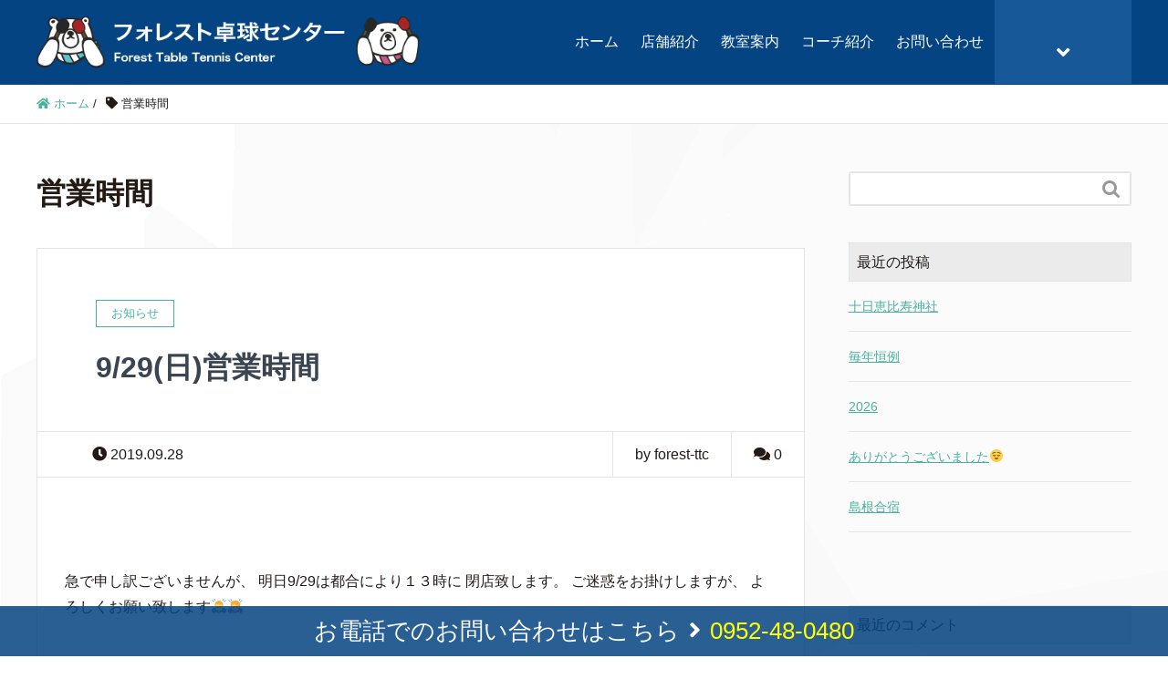

--- FILE ---
content_type: text/html; charset=UTF-8
request_url: https://forest-ttc.com/tag/%E5%96%B6%E6%A5%AD%E6%99%82%E9%96%93/
body_size: 9172
content:
<!DOCTYPE HTML><html lang="ja" prefix="og: http://ogp.me/ns#"><head>  <script>(function(w,d,s,l,i){w[l]=w[l]||[];w[l].push({'gtm.start':
new Date().getTime(),event:'gtm.js'});var f=d.getElementsByTagName(s)[0],
j=d.createElement(s),dl=l!='dataLayer'?'&l='+l:'';j.async=true;j.src=
'https://www.googletagmanager.com/gtm.js?id='+i+dl;f.parentNode.insertBefore(j,f);
})(window,document,'script','dataLayer','GTM-T7G572R');</script> <meta charset="UTF-8"><link type="text/css" media="all" href="https://forest-ttc.com/wp/wp-content/cache/autoptimize/css/autoptimize_2e9bdd54069ce4c6f0e46230d2ce76dd.css" rel="stylesheet" /><title>営業時間 | フォレスト卓球センター</title><meta name="viewport" content="width=device-width,initial-scale=1.0"><link href="https://use.fontawesome.com/releases/v5.9.0/css/all.css" rel="stylesheet"><link rel="stylesheet" href="https://cdnjs.cloudflare.com/ajax/libs/font-awesome-animation/0.0.10/font-awesome-animation.css" type="text/css" media="all" /><meta name='robots' content='max-image-preview:large' /><meta name="keywords" content="" /><meta name="description" content="" /><meta name="robots" content="index" /><meta property="og:title" content="" /><meta property="og:type" content="" /><meta property="og:description" content="" /><meta property="og:url" content="" /><meta property="og:image" content="" /><meta property="og:locale" content="ja_JP" /><meta property="og:site_name" content="フォレスト卓球センター" /><link href="https://plus.google.com/" rel="publisher" />  <script type="application/ld+json" class="aioseop-schema">{"@context":"https://schema.org","@graph":[{"@type":"Organization","@id":"https://forest-ttc.com/#organization","url":"https://forest-ttc.com/","name":"\u30d5\u30a9\u30ec\u30b9\u30c8\u5353\u7403\u30bb\u30f3\u30bf\u30fc","sameAs":[]},{"@type":"WebSite","@id":"https://forest-ttc.com/#website","url":"https://forest-ttc.com/","name":"\u30d5\u30a9\u30ec\u30b9\u30c8\u5353\u7403\u30bb\u30f3\u30bf\u30fc","publisher":{"@id":"https://forest-ttc.com/#organization"}},{"@type":"CollectionPage","@id":"https://forest-ttc.com/tag/%e5%96%b6%e6%a5%ad%e6%99%82%e9%96%93/#collectionpage","url":"https://forest-ttc.com/tag/%e5%96%b6%e6%a5%ad%e6%99%82%e9%96%93/","inLanguage":"ja","name":"\u55b6\u696d\u6642\u9593","isPartOf":{"@id":"https://forest-ttc.com/#website"}}]}</script> <link rel="canonical" href="https://forest-ttc.com/tag/%e5%96%b6%e6%a5%ad%e6%99%82%e9%96%93/" /><link href='https://fonts.gstatic.com' crossorigin='anonymous' rel='preconnect' /><link href='https://ajax.googleapis.com' rel='preconnect' /><link href='https://fonts.googleapis.com' rel='preconnect' /><link rel="alternate" type="application/rss+xml" title="フォレスト卓球センター &raquo; 営業時間 タグのフィード" href="https://forest-ttc.com/tag/%e5%96%b6%e6%a5%ad%e6%99%82%e9%96%93/feed/" /> <script type="text/javascript">window._wpemojiSettings = {"baseUrl":"https:\/\/s.w.org\/images\/core\/emoji\/14.0.0\/72x72\/","ext":".png","svgUrl":"https:\/\/s.w.org\/images\/core\/emoji\/14.0.0\/svg\/","svgExt":".svg","source":{"concatemoji":"https:\/\/forest-ttc.com\/wp\/wp-includes\/js\/wp-emoji-release.min.js?ver=6.1.9"}};
/*! This file is auto-generated */
!function(e,a,t){var n,r,o,i=a.createElement("canvas"),p=i.getContext&&i.getContext("2d");function s(e,t){var a=String.fromCharCode,e=(p.clearRect(0,0,i.width,i.height),p.fillText(a.apply(this,e),0,0),i.toDataURL());return p.clearRect(0,0,i.width,i.height),p.fillText(a.apply(this,t),0,0),e===i.toDataURL()}function c(e){var t=a.createElement("script");t.src=e,t.defer=t.type="text/javascript",a.getElementsByTagName("head")[0].appendChild(t)}for(o=Array("flag","emoji"),t.supports={everything:!0,everythingExceptFlag:!0},r=0;r<o.length;r++)t.supports[o[r]]=function(e){if(p&&p.fillText)switch(p.textBaseline="top",p.font="600 32px Arial",e){case"flag":return s([127987,65039,8205,9895,65039],[127987,65039,8203,9895,65039])?!1:!s([55356,56826,55356,56819],[55356,56826,8203,55356,56819])&&!s([55356,57332,56128,56423,56128,56418,56128,56421,56128,56430,56128,56423,56128,56447],[55356,57332,8203,56128,56423,8203,56128,56418,8203,56128,56421,8203,56128,56430,8203,56128,56423,8203,56128,56447]);case"emoji":return!s([129777,127995,8205,129778,127999],[129777,127995,8203,129778,127999])}return!1}(o[r]),t.supports.everything=t.supports.everything&&t.supports[o[r]],"flag"!==o[r]&&(t.supports.everythingExceptFlag=t.supports.everythingExceptFlag&&t.supports[o[r]]);t.supports.everythingExceptFlag=t.supports.everythingExceptFlag&&!t.supports.flag,t.DOMReady=!1,t.readyCallback=function(){t.DOMReady=!0},t.supports.everything||(n=function(){t.readyCallback()},a.addEventListener?(a.addEventListener("DOMContentLoaded",n,!1),e.addEventListener("load",n,!1)):(e.attachEvent("onload",n),a.attachEvent("onreadystatechange",function(){"complete"===a.readyState&&t.readyCallback()})),(e=t.source||{}).concatemoji?c(e.concatemoji):e.wpemoji&&e.twemoji&&(c(e.twemoji),c(e.wpemoji)))}(window,document,window._wpemojiSettings);</script> <link rel='stylesheet' id='dashicons-css' href='https://forest-ttc.com/wp/wp-includes/css/dashicons.min.css?ver=6.1.9' type='text/css' media='all' /><link rel='stylesheet' id='a3a3_lazy_load-css' href='//forest-ttc.com/wp/wp-content/uploads/sass/a3_lazy_load.min.css?ver=1566386514' type='text/css' media='all' /><link rel="https://api.w.org/" href="https://forest-ttc.com/wp-json/" /><link rel="alternate" type="application/json" href="https://forest-ttc.com/wp-json/wp/v2/tags/46" /><link rel="EditURI" type="application/rsd+xml" title="RSD" href="https://forest-ttc.com/wp/xmlrpc.php?rsd" /><link rel="wlwmanifest" type="application/wlwmanifest+xml" href="https://forest-ttc.com/wp/wp-includes/wlwmanifest.xml" /><meta name="generator" content="WordPress 6.1.9" /><link rel="icon" href="https://forest-ttc.com/wp/wp-content/uploads/2019/08/cropped-シロクマB-32x32.png" sizes="32x32" /><link rel="icon" href="https://forest-ttc.com/wp/wp-content/uploads/2019/08/cropped-シロクマB-192x192.png" sizes="192x192" /><link rel="apple-touch-icon" href="https://forest-ttc.com/wp/wp-content/uploads/2019/08/cropped-シロクマB-180x180.png" /><meta name="msapplication-TileImage" content="https://forest-ttc.com/wp/wp-content/uploads/2019/08/cropped-シロクマB-270x270.png" /></head><body class="archive tag tag-46  default" itemschope="itemscope" itemtype="http://schema.org/WebPage"> <noscript><iframe src="https://www.googletagmanager.com/ns.html?id=GTM-T7G572R"
height="0" width="0" style="display:none;visibility:hidden"></iframe></noscript><div id="fb-root"></div> <script>(function(d, s, id) {
  var js, fjs = d.getElementsByTagName(s)[0];
  if (d.getElementById(id)) return;
  js = d.createElement(s); js.id = id;
  js.src = "//connect.facebook.net/ja_JP/sdk.js#xfbml=1&version=v2.8&appId=";
  fjs.parentNode.insertBefore(js, fjs);
}(document, 'script', 'facebook-jssdk'));</script> <header id="header" role="banner" itemscope="itemscope" itemtype="http://schema.org/WPHeader"><div class="wrap clearfix"><p id="logo" itemprop="headline"> <a href="https://forest-ttc.com"><img src="/img/logo.png" alt="フォレスト卓球センター" /></a><br /></p><div id="header-right" class="clearfix"><div id="header-fnav-area"><p id="header-fnav-btn"><a href="#"><br /><i class="fa fa-angle-down"></i></a></p><nav id="header-fnav" role="navigation" itemscope="itemscope" itemtype="http://scheme.org/SiteNavigationElement"><div id="fnav-h-container" class="fnav-h-container"><ul id="fnav-h-ul" class="clearfix"><li id="menu-item-95" class="menu-item menu-item-type-custom menu-item-object-custom menu-item-home menu-item-95"><a href="https://forest-ttc.com/">ホーム</a></li><li id="menu-item-96" class="menu-item menu-item-type-post_type menu-item-object-page menu-item-96 shop"><a href="https://forest-ttc.com/shop/">店舗紹介</a></li><li id="menu-item-97" class="menu-item menu-item-type-post_type menu-item-object-page menu-item-97 lesson"><a href="https://forest-ttc.com/lesson/">教室案内</a></li><li id="menu-item-98" class="menu-item menu-item-type-post_type menu-item-object-page menu-item-98 coach"><a href="https://forest-ttc.com/coach/">コーチ紹介</a></li><li id="menu-item-99" class="menu-item menu-item-type-post_type menu-item-object-page menu-item-99 contact"><a href="https://forest-ttc.com/contact/">お問い合わせ</a></li></ul></div></nav></div><div id="header-gnav-area"><nav id="gnav" role="navigation" itemscope="itemscope" itemtype="http://scheme.org/SiteNavigationElement"><div id="gnav-container" class="gnav-container"><ul id="gnav-ul" class="clearfix"><li id="menu-item-32" class="menu-item menu-item-type-custom menu-item-object-custom menu-item-home menu-item-32"><a href="https://forest-ttc.com/">ホーム</a></li><li id="menu-item-33" class="menu-item menu-item-type-post_type menu-item-object-page menu-item-33 shop"><a href="https://forest-ttc.com/shop/">店舗紹介</a></li><li id="menu-item-34" class="menu-item menu-item-type-post_type menu-item-object-page menu-item-34 lesson"><a href="https://forest-ttc.com/lesson/">教室案内</a></li><li id="menu-item-35" class="menu-item menu-item-type-post_type menu-item-object-page menu-item-35 coach"><a href="https://forest-ttc.com/coach/">コーチ紹介</a></li><li id="menu-item-36" class="menu-item menu-item-type-post_type menu-item-object-page menu-item-36 contact"><a href="https://forest-ttc.com/contact/">お問い合わせ</a></li></ul></div></nav></div></div><div id="header-nav-btn"> <a href="#"><i class="fa fa-align-justify"></i></a></div></div></header><nav id="gnav-sp"><div class="wrap"><div class="grid-wrap"><div id="header-cont-about" class="grid-3"><nav class="menu-%e3%83%97%e3%83%a9%e3%82%a4%e3%83%9e%e3%83%aa%e3%83%bc%e3%83%8a%e3%83%93-container"><ul id="footer-nav" class=""><li class="menu-item menu-item-type-custom menu-item-object-custom menu-item-home menu-item-95"><a href="https://forest-ttc.com/">ホーム</a></li><li class="menu-item menu-item-type-post_type menu-item-object-page menu-item-96 shop"><a href="https://forest-ttc.com/shop/">店舗紹介</a></li><li class="menu-item menu-item-type-post_type menu-item-object-page menu-item-97 lesson"><a href="https://forest-ttc.com/lesson/">教室案内</a></li><li class="menu-item menu-item-type-post_type menu-item-object-page menu-item-98 coach"><a href="https://forest-ttc.com/coach/">コーチ紹介</a></li><li class="menu-item menu-item-type-post_type menu-item-object-page menu-item-99 contact"><a href="https://forest-ttc.com/contact/">お問い合わせ</a></li></ul></nav></div><div id="header-cont-content" class="grid-6"><h4>ブログコンテンツ</h4><div id="gnav-container-sp" class="gnav-container"><ul id="gnav-ul-sp" class="clearfix"><li class="menu-item menu-item-type-custom menu-item-object-custom menu-item-home menu-item-32"><a href="https://forest-ttc.com/">ホーム</a></li><li class="menu-item menu-item-type-post_type menu-item-object-page menu-item-33 shop"><a href="https://forest-ttc.com/shop/">店舗紹介</a></li><li class="menu-item menu-item-type-post_type menu-item-object-page menu-item-34 lesson"><a href="https://forest-ttc.com/lesson/">教室案内</a></li><li class="menu-item menu-item-type-post_type menu-item-object-page menu-item-35 coach"><a href="https://forest-ttc.com/coach/">コーチ紹介</a></li><li class="menu-item menu-item-type-post_type menu-item-object-page menu-item-36 contact"><a href="https://forest-ttc.com/contact/">お問い合わせ</a></li></ul></div></div></div></div></nav><div class="breadcrumb-area"><div class="wrap"><ol class="breadcrumb clearfix"><li itemscope="itemscope" itemtype="http://data-vocabulary.org/Breadcrumb"><a href="https://forest-ttc.com" itemprop="url"><i class="fa fa-home"></i> <span itemprop="title">ホーム</span></a> /</li><li><i class="fa fa-tag"></i> 営業時間</li></ol></div></div><div id="content"><div class="wrap"><div id="main" class="col-md-8" role="main" itemprop="mainContentOfPage" itemscope="itemscope" itemtype="http://schema.org/Blog"><div class="main-inner"><h1 class="post-title" >営業時間</h1><div class="post-loop-wrap"><article id="post-515" class="post-515 post type-post status-publish format-standard hentry category-news tag-55 tag-14 tag-11 tag-12 tag-13 tag-46 firstpost" itemscope="itemscope" itemtype="http://schema.org/BlogPosting"><header class="post-header"><div class="cat-name"> <span> お知らせ </span></div><h2 class="post-title" itemprop="headline"><a href="https://forest-ttc.com/2019/09/28/9-29%e6%97%a5%e5%96%b6%e6%a5%ad%e6%99%82%e9%96%93/">9/29(日)営業時間</a></h2></header><div class="post-meta-area"><ul class="post-meta list-inline"><li class="date" itemprop="datePublished" datetime="2019-09-28T22:54:32+09:00"><i class="fa fa-clock-o"></i> 2019.09.28</li></ul><ul class="post-meta-comment"><li class="author"> by forest-ttc</li><li class="comments"> <i class="fa fa-comments"></i> <span class="count">0</span></li></ul></div><section class="post-content" itemprop="text"><p>急で申し訳ございませんが、 明日9/29は都合により１３時に 閉店致します。 ご迷惑をお掛けしますが、 よろしくお願い致します🙇‍♂️🙇‍♀️</p></section><footer class="post-footer"> <a class="morelink" href="https://forest-ttc.com/2019/09/28/9-29%e6%97%a5%e5%96%b6%e6%a5%ad%e6%99%82%e9%96%93/" rel="nofollow">続きを読む ≫</a></footer></article><article id="post-445" class="post-445 post type-post status-publish format-standard hentry category-news tag-14 tag-12 tag-46" itemscope="itemscope" itemtype="http://schema.org/BlogPosting"><header class="post-header"><div class="cat-name"> <span> お知らせ </span></div><h2 class="post-title" itemprop="headline"><a href="https://forest-ttc.com/2019/09/01/%e6%9c%ac%e6%97%a5%e3%81%ae%e5%96%b6%e6%a5%ad%e6%99%82%e9%96%93-2/">本日の営業時間</a></h2></header><div class="post-meta-area"><ul class="post-meta list-inline"><li class="date" itemprop="datePublished" datetime="2019-09-01T10:49:19+09:00"><i class="fa fa-clock-o"></i> 2019.09.01</li></ul><ul class="post-meta-comment"><li class="author"> by forest-ttc</li><li class="comments"> <i class="fa fa-comments"></i> <span class="count">0</span></li></ul></div><section class="post-content" itemprop="text"><p>おはようございます😃 今日も元気に営業してます‼️ 本日の営業時間は都合により 15:00までとさせて頂きます。 ご迷惑をおかけしますが、 よろしくお願い致します。</p></section><footer class="post-footer"> <a class="morelink" href="https://forest-ttc.com/2019/09/01/%e6%9c%ac%e6%97%a5%e3%81%ae%e5%96%b6%e6%a5%ad%e6%99%82%e9%96%93-2/" rel="nofollow">続きを読む ≫</a></footer></article><article id="post-426" class="post-426 post type-post status-publish format-standard hentry category-news tag-14 tag-46" itemscope="itemscope" itemtype="http://schema.org/BlogPosting"><header class="post-header"><div class="cat-name"> <span> お知らせ </span></div><h2 class="post-title" itemprop="headline"><a href="https://forest-ttc.com/2019/08/25/%e5%96%b6%e6%a5%ad%e6%99%82%e9%96%93/">営業時間</a></h2></header><div class="post-meta-area"><ul class="post-meta list-inline"><li class="date" itemprop="datePublished" datetime="2019-08-25T09:32:07+09:00"><i class="fa fa-clock-o"></i> 2019.08.25</li></ul><ul class="post-meta-comment"><li class="author"> by forest-ttc</li><li class="comments"> <i class="fa fa-comments"></i> <span class="count">0</span></li></ul></div><section class="post-content" itemprop="text"><p>おはようございます😃 本日の営業時間は17:00までとなります。 よろしくお願い致します。</p></section><footer class="post-footer"> <a class="morelink" href="https://forest-ttc.com/2019/08/25/%e5%96%b6%e6%a5%ad%e6%99%82%e9%96%93/" rel="nofollow">続きを読む ≫</a></footer></article></div></div></div><div id="side" class="col-md-4" role="complementary" itemscope="itemscope" itemtype="http://schema.org/WPSideBar"><div class="side-inner"><div class="side-widget-area"><div id="search-2" class="widget_search side-widget"><div class="side-widget-inner"><form role="search" method="get" id="searchform" action="https://forest-ttc.com/" ><div> <input type="text" value="" name="s" id="s" /> <button type="submit" id="searchsubmit"></button></div></form></div></div><div id="recent-posts-2" class="widget_recent_entries side-widget"><div class="side-widget-inner"><h4 class="side-title"><span class="side-title-inner">最近の投稿</span></h4><ul><li> <a href="https://forest-ttc.com/2026/01/10/%e5%8d%81%e6%97%a5%e6%81%b5%e6%af%94%e5%af%bf%e7%a5%9e%e7%a4%be/">十日恵比寿神社</a></li><li> <a href="https://forest-ttc.com/2026/01/09/%e6%af%8e%e5%b9%b4%e6%81%92%e4%be%8b/">毎年恒例</a></li><li> <a href="https://forest-ttc.com/2026/01/06/2026/">2026</a></li><li> <a href="https://forest-ttc.com/2025/12/29/%e3%81%82%e3%82%8a%e3%81%8c%e3%81%a8%e3%81%86%e3%81%94%e3%81%96%e3%81%84%e3%81%be%e3%81%97%e3%81%9f%f0%9f%98%8c/">ありがとうございました😌</a></li><li> <a href="https://forest-ttc.com/2025/12/29/%e5%b3%b6%e6%a0%b9%e5%90%88%e5%ae%bf/">島根合宿</a></li></ul></div></div><div id="recent-comments-2" class="widget_recent_comments side-widget"><div class="side-widget-inner"><h4 class="side-title"><span class="side-title-inner">最近のコメント</span></h4><ul id="recentcomments"><li class="recentcomments"><a href="https://forest-ttc.com/2020/02/12/%e4%bd%90%e8%b3%80%e7%9c%8c%e5%b0%8f%e5%ad%a6%e7%94%9f%e5%ad%a6%e5%b9%b4%e5%88%a5%e5%8d%93%e7%90%83%e5%a4%a7%e4%bc%9a/#comment-15">佐賀県小学生学年別卓球大会</a> に <span class="comment-author-link">forest-ttc</span> より</li><li class="recentcomments"><a href="https://forest-ttc.com/2020/02/12/%e4%bd%90%e8%b3%80%e7%9c%8c%e5%b0%8f%e5%ad%a6%e7%94%9f%e5%ad%a6%e5%b9%b4%e5%88%a5%e5%8d%93%e7%90%83%e5%a4%a7%e4%bc%9a/#comment-14">佐賀県小学生学年別卓球大会</a> に <span class="comment-author-link">高島</span> より</li></ul></div></div><div id="categories-2" class="widget_categories side-widget"><div class="side-widget-inner"><h4 class="side-title"><span class="side-title-inner">カテゴリー</span></h4><ul><li class="cat-item cat-item-1"><a href="https://forest-ttc.com/category/news/">お知らせ</a></li><li class="cat-item cat-item-30"><a href="https://forest-ttc.com/category/%e3%82%ab%e3%83%86%e3%82%b4%e3%83%aa/">カテゴリ</a></li><li class="cat-item cat-item-4"><a href="https://forest-ttc.com/category/blog/">ブログ</a></li><li class="cat-item cat-item-5"><a href="https://forest-ttc.com/category/result/">大会結果</a></li></ul></div></div><div id="meta-2" class="widget_meta side-widget"><div class="side-widget-inner"><h4 class="side-title"><span class="side-title-inner">メタ情報</span></h4><ul><li><a href="https://forest-ttc.com/wp/wp-login.php">ログイン</a></li><li><a href="https://forest-ttc.com/feed/">投稿フィード</a></li><li><a href="https://forest-ttc.com/comments/feed/">コメントフィード</a></li><li><a href="https://ja.wordpress.org/">WordPress.org</a></li></ul></div></div><div id="my_calendar_mini_widget-2" class="widget_my_calendar_mini_widget side-widget"><div class="side-widget-inner"><div id="mc_mini_widget-2" class="mc-main mcjs listjs gridjs minijs ajaxjs mini month mc_mini_widget-2" aria-live='assertive' aria-atomic='true' aria-relevant='additions'><table class="my-calendar-table"><caption class="heading my-calendar-month">1月 2026</caption><thead><tr class='mc-row'><th scope="col" class='day-heading mon'><span aria-hidden="true"><abbr title="月曜日">月</abbr></span><span class="screen-reader-text">月曜日</span></th><th scope="col" class='day-heading tues'><span aria-hidden="true"><abbr title="火曜日">火</abbr></span><span class="screen-reader-text">火曜日</span></th><th scope="col" class='day-heading wed'><span aria-hidden="true"><abbr title="水曜日">水</abbr></span><span class="screen-reader-text">水曜日</span></th><th scope="col" class='day-heading thur'><span aria-hidden="true"><abbr title="木曜日">木</abbr></span><span class="screen-reader-text">木曜日</span></th><th scope="col" class='day-heading fri'><span aria-hidden="true"><abbr title="金曜日">金</abbr></span><span class="screen-reader-text">金曜日</span></th><th scope="col" class='weekend-heading sat'><span aria-hidden="true"><abbr title="土曜日">土</abbr></span><span class="screen-reader-text">土曜日</span></th><th scope="col" class='weekend-heading sun'><span aria-hidden="true"><abbr title="日曜日">日</abbr></span><span class="screen-reader-text">日曜日</span></th></tr></thead><tbody><tr class='mc-row'><td  class='no-events   past-day past-date  nextmonth no-events day-with-date'><span class='mc-date no-events'><span aria-hidden='true'>29</span><span class='screen-reader-text'>2025年12月29日</span></span></td><td  class='no-events   past-day past-date  nextmonth no-events day-with-date'><span class='mc-date no-events'><span aria-hidden='true'>30</span><span class='screen-reader-text'>2025年12月30日</span></span></td><td  class='no-events   past-day past-date  nextmonth no-events day-with-date'><span class='mc-date no-events'><span aria-hidden='true'>31</span><span class='screen-reader-text'>2025年12月31日</span></span></td><td  class='no-events   past-day past-date   no-events day-with-date'><span class='mc-date no-events'><span aria-hidden='true'>1</span><span class='screen-reader-text'>2026年1月1日</span></span></td><td  class='no-events   past-day past-date   no-events day-with-date'><span class='mc-date no-events'><span aria-hidden='true'>2</span><span class='screen-reader-text'>2026年1月2日</span></span></td><td  class='no-events   past-day past-date weekend  no-events day-with-date'><span class='mc-date no-events'><span aria-hidden='true'>3</span><span class='screen-reader-text'>2026年1月3日</span></span></td><td  class='no-events   past-day past-date weekend  no-events day-with-date'><span class='mc-date no-events'><span aria-hidden='true'>4</span><span class='screen-reader-text'>2026年1月4日</span></span></td></tr><tr class='mc-row'><td  class='no-events   past-day past-date   no-events day-with-date'><span class='mc-date no-events'><span aria-hidden='true'>5</span><span class='screen-reader-text'>2026年1月5日</span></span></td><td  class='no-events   past-day past-date   no-events day-with-date'><span class='mc-date no-events'><span aria-hidden='true'>6</span><span class='screen-reader-text'>2026年1月6日</span></span></td><td  class='no-events   past-day past-date   no-events day-with-date'><span class='mc-date no-events'><span aria-hidden='true'>7</span><span class='screen-reader-text'>2026年1月7日</span></span></td><td  class='no-events   past-day past-date   no-events day-with-date'><span class='mc-date no-events'><span aria-hidden='true'>8</span><span class='screen-reader-text'>2026年1月8日</span></span></td><td  class='no-events   past-day past-date   no-events day-with-date'><span class='mc-date no-events'><span aria-hidden='true'>9</span><span class='screen-reader-text'>2026年1月9日</span></span></td><td  class='no-events   past-day past-date weekend  no-events day-with-date'><span class='mc-date no-events'><span aria-hidden='true'>10</span><span class='screen-reader-text'>2026年1月10日</span></span></td><td  class='no-events   past-day past-date weekend  no-events day-with-date'><span class='mc-date no-events'><span aria-hidden='true'>11</span><span class='screen-reader-text'>2026年1月11日</span></span></td></tr><tr class='mc-row'><td  class='no-events   past-day past-date   no-events day-with-date'><span class='mc-date no-events'><span aria-hidden='true'>12</span><span class='screen-reader-text'>2026年1月12日</span></span></td><td  class='no-events   past-day past-date   no-events day-with-date'><span class='mc-date no-events'><span aria-hidden='true'>13</span><span class='screen-reader-text'>2026年1月13日</span></span></td><td  class='no-events   past-day past-date   no-events day-with-date'><span class='mc-date no-events'><span aria-hidden='true'>14</span><span class='screen-reader-text'>2026年1月14日</span></span></td><td  class='no-events   past-day past-date   no-events day-with-date'><span class='mc-date no-events'><span aria-hidden='true'>15</span><span class='screen-reader-text'>2026年1月15日</span></span></td><td  class='no-events   past-day past-date   no-events day-with-date'><span class='mc-date no-events'><span aria-hidden='true'>16</span><span class='screen-reader-text'>2026年1月16日</span></span></td><td  class='no-events   past-day past-date weekend  no-events day-with-date'><span class='mc-date no-events'><span aria-hidden='true'>17</span><span class='screen-reader-text'>2026年1月17日</span></span></td><td  class='no-events   past-day past-date weekend  no-events day-with-date'><span class='mc-date no-events'><span aria-hidden='true'>18</span><span class='screen-reader-text'>2026年1月18日</span></span></td></tr><tr class='mc-row'><td  class='no-events   past-day past-date   no-events day-with-date'><span class='mc-date no-events'><span aria-hidden='true'>19</span><span class='screen-reader-text'>2026年1月19日</span></span></td><td  class='no-events   past-day past-date   no-events day-with-date'><span class='mc-date no-events'><span aria-hidden='true'>20</span><span class='screen-reader-text'>2026年1月20日</span></span></td><td  aria-current="date" class='no-events   current-day   no-events day-with-date'><span class='mc-date no-events'><span aria-hidden='true'>21</span><span class='screen-reader-text'>2026年1月21日</span></span></td><td  class='no-events   future-day   no-events day-with-date'><span class='mc-date no-events'><span aria-hidden='true'>22</span><span class='screen-reader-text'>2026年1月22日</span></span></td><td  class='no-events   future-day   no-events day-with-date'><span class='mc-date no-events'><span aria-hidden='true'>23</span><span class='screen-reader-text'>2026年1月23日</span></span></td><td  class='no-events   future-day weekend  no-events day-with-date'><span class='mc-date no-events'><span aria-hidden='true'>24</span><span class='screen-reader-text'>2026年1月24日</span></span></td><td  class='no-events   future-day weekend  no-events day-with-date'><span class='mc-date no-events'><span aria-hidden='true'>25</span><span class='screen-reader-text'>2026年1月25日</span></span></td></tr><tr class='mc-row'><td  class='no-events   future-day   no-events day-with-date'><span class='mc-date no-events'><span aria-hidden='true'>26</span><span class='screen-reader-text'>2026年1月26日</span></span></td><td  class='no-events   future-day   no-events day-with-date'><span class='mc-date no-events'><span aria-hidden='true'>27</span><span class='screen-reader-text'>2026年1月27日</span></span></td><td  class='no-events   future-day   no-events day-with-date'><span class='mc-date no-events'><span aria-hidden='true'>28</span><span class='screen-reader-text'>2026年1月28日</span></span></td><td  class='no-events   future-day   no-events day-with-date'><span class='mc-date no-events'><span aria-hidden='true'>29</span><span class='screen-reader-text'>2026年1月29日</span></span></td><td  class='no-events   future-day   no-events day-with-date'><span class='mc-date no-events'><span aria-hidden='true'>30</span><span class='screen-reader-text'>2026年1月30日</span></span></td><td  class='no-events   future-day weekend  no-events day-with-date'><span class='mc-date no-events'><span aria-hidden='true'>31</span><span class='screen-reader-text'>2026年1月31日</span></span></td><td  class='no-events   future-day weekend nextmonth no-events day-with-date'><span class='mc-date no-events'><span aria-hidden='true'>1</span><span class='screen-reader-text'>2026年2月1日</span></span></td></tr></tbody></table></div></div></div><div id="archives-2" class="widget_archive side-widget"><div class="side-widget-inner"><h4 class="side-title"><span class="side-title-inner">アーカイブ</span></h4><ul><li><a href='https://forest-ttc.com/2026/01/'>2026年1月</a></li><li><a href='https://forest-ttc.com/2025/12/'>2025年12月</a></li><li><a href='https://forest-ttc.com/2025/11/'>2025年11月</a></li><li><a href='https://forest-ttc.com/2025/10/'>2025年10月</a></li><li><a href='https://forest-ttc.com/2025/09/'>2025年9月</a></li><li><a href='https://forest-ttc.com/2025/08/'>2025年8月</a></li><li><a href='https://forest-ttc.com/2025/07/'>2025年7月</a></li><li><a href='https://forest-ttc.com/2025/06/'>2025年6月</a></li><li><a href='https://forest-ttc.com/2025/05/'>2025年5月</a></li><li><a href='https://forest-ttc.com/2025/04/'>2025年4月</a></li><li><a href='https://forest-ttc.com/2025/03/'>2025年3月</a></li><li><a href='https://forest-ttc.com/2025/02/'>2025年2月</a></li><li><a href='https://forest-ttc.com/2025/01/'>2025年1月</a></li><li><a href='https://forest-ttc.com/2024/12/'>2024年12月</a></li><li><a href='https://forest-ttc.com/2024/11/'>2024年11月</a></li><li><a href='https://forest-ttc.com/2024/10/'>2024年10月</a></li><li><a href='https://forest-ttc.com/2024/09/'>2024年9月</a></li><li><a href='https://forest-ttc.com/2024/08/'>2024年8月</a></li><li><a href='https://forest-ttc.com/2024/07/'>2024年7月</a></li><li><a href='https://forest-ttc.com/2024/06/'>2024年6月</a></li><li><a href='https://forest-ttc.com/2024/05/'>2024年5月</a></li><li><a href='https://forest-ttc.com/2024/04/'>2024年4月</a></li><li><a href='https://forest-ttc.com/2024/03/'>2024年3月</a></li><li><a href='https://forest-ttc.com/2024/02/'>2024年2月</a></li><li><a href='https://forest-ttc.com/2024/01/'>2024年1月</a></li><li><a href='https://forest-ttc.com/2023/12/'>2023年12月</a></li><li><a href='https://forest-ttc.com/2023/11/'>2023年11月</a></li><li><a href='https://forest-ttc.com/2023/10/'>2023年10月</a></li><li><a href='https://forest-ttc.com/2023/09/'>2023年9月</a></li><li><a href='https://forest-ttc.com/2023/08/'>2023年8月</a></li><li><a href='https://forest-ttc.com/2023/07/'>2023年7月</a></li><li><a href='https://forest-ttc.com/2023/06/'>2023年6月</a></li><li><a href='https://forest-ttc.com/2023/05/'>2023年5月</a></li><li><a href='https://forest-ttc.com/2023/04/'>2023年4月</a></li><li><a href='https://forest-ttc.com/2023/03/'>2023年3月</a></li><li><a href='https://forest-ttc.com/2023/02/'>2023年2月</a></li><li><a href='https://forest-ttc.com/2023/01/'>2023年1月</a></li><li><a href='https://forest-ttc.com/2022/12/'>2022年12月</a></li><li><a href='https://forest-ttc.com/2022/11/'>2022年11月</a></li><li><a href='https://forest-ttc.com/2022/10/'>2022年10月</a></li><li><a href='https://forest-ttc.com/2022/09/'>2022年9月</a></li><li><a href='https://forest-ttc.com/2022/08/'>2022年8月</a></li><li><a href='https://forest-ttc.com/2022/07/'>2022年7月</a></li><li><a href='https://forest-ttc.com/2022/06/'>2022年6月</a></li><li><a href='https://forest-ttc.com/2022/05/'>2022年5月</a></li><li><a href='https://forest-ttc.com/2022/04/'>2022年4月</a></li><li><a href='https://forest-ttc.com/2022/03/'>2022年3月</a></li><li><a href='https://forest-ttc.com/2022/02/'>2022年2月</a></li><li><a href='https://forest-ttc.com/2022/01/'>2022年1月</a></li><li><a href='https://forest-ttc.com/2021/12/'>2021年12月</a></li><li><a href='https://forest-ttc.com/2021/11/'>2021年11月</a></li><li><a href='https://forest-ttc.com/2021/10/'>2021年10月</a></li><li><a href='https://forest-ttc.com/2021/09/'>2021年9月</a></li><li><a href='https://forest-ttc.com/2021/08/'>2021年8月</a></li><li><a href='https://forest-ttc.com/2021/07/'>2021年7月</a></li><li><a href='https://forest-ttc.com/2021/06/'>2021年6月</a></li><li><a href='https://forest-ttc.com/2021/05/'>2021年5月</a></li><li><a href='https://forest-ttc.com/2021/04/'>2021年4月</a></li><li><a href='https://forest-ttc.com/2021/03/'>2021年3月</a></li><li><a href='https://forest-ttc.com/2021/02/'>2021年2月</a></li><li><a href='https://forest-ttc.com/2021/01/'>2021年1月</a></li><li><a href='https://forest-ttc.com/2020/12/'>2020年12月</a></li><li><a href='https://forest-ttc.com/2020/11/'>2020年11月</a></li><li><a href='https://forest-ttc.com/2020/10/'>2020年10月</a></li><li><a href='https://forest-ttc.com/2020/09/'>2020年9月</a></li><li><a href='https://forest-ttc.com/2020/08/'>2020年8月</a></li><li><a href='https://forest-ttc.com/2020/07/'>2020年7月</a></li><li><a href='https://forest-ttc.com/2020/06/'>2020年6月</a></li><li><a href='https://forest-ttc.com/2020/05/'>2020年5月</a></li><li><a href='https://forest-ttc.com/2020/04/'>2020年4月</a></li><li><a href='https://forest-ttc.com/2020/03/'>2020年3月</a></li><li><a href='https://forest-ttc.com/2020/02/'>2020年2月</a></li><li><a href='https://forest-ttc.com/2020/01/'>2020年1月</a></li><li><a href='https://forest-ttc.com/2019/12/'>2019年12月</a></li><li><a href='https://forest-ttc.com/2019/11/'>2019年11月</a></li><li><a href='https://forest-ttc.com/2019/10/'>2019年10月</a></li><li><a href='https://forest-ttc.com/2019/09/'>2019年9月</a></li><li><a href='https://forest-ttc.com/2019/08/'>2019年8月</a></li><li><a href='https://forest-ttc.com/2019/07/'>2019年7月</a></li></ul></div></div><div id="my_calendar_upcoming_widget-2" class="widget_my_calendar_upcoming_widget side-widget"><div class="side-widget-inner"><ul id='upcoming-events-6f0b01d262479bc0e9e13d2c968a7360' class='upcoming-events'><li class="past-event mc_mc_ mc-mc_upcoming_39 upcoming-event mc_mc_ past-event mc_rel_mcat4"><strong>All day, 2020年2月15日</strong> – <a href='https://forest-ttc.com/wp/my-calendar/?mc_id=39'>フォレスト杯レディース卓球大会</a></li><li class="past-event mc_mc_ mc-mc_upcoming_40 upcoming-event mc_mc_ past-event mc_rel_mcat4"><strong>All day, 2020年2月22日</strong> – <a href='https://forest-ttc.com/wp/my-calendar/?mc_id=40'>フォレスト杯ラージボール卓球大会</a></li><li class="past-event mc_mc_ mc-mc_upcoming_41 upcoming-event mc_mc_ past-event mc_rel_mcat4"><strong>All day, 2020年2月23日</strong> – <a href='https://forest-ttc.com/wp/my-calendar/?mc_id=41'>練習試合</a></li></ul></div></div></div></div></div></div></div><div class="sponser"><div class="title"><div>スポンサー</div><p>SPONSER</p></div><ul class="footer_banner"><li><a href="https://www.e-yamasaki.co.jp/" target="_blank"><img src="https://forest-ttc.com/wp/wp-content/themes/xeory_extension-child/img/banner/banner01.jpg" alt="山崎不動産"></a></li></ul></div><footer id="footer"><div class="footer-01"><div class="wrap"><div id="footer-brand-area" class="row"><div class="footer-logo gr6"> <img src="/img/fotter_logo.png" alt="フォレスト卓球センター" /></div><div class="footer-address gr6"></div></div><div id="footer-content-area" class="row"><div id="footer-list-area" class="gr6"><div class="row"><div id="footer-cont-about" class="gr4"><h4></ph4><nav class="menu-%e3%83%97%e3%83%a9%e3%82%a4%e3%83%9e%e3%83%aa%e3%83%bc%e3%83%8a%e3%83%93-container"><ul id="footer-nav" class=""><li class="menu-item menu-item-type-custom menu-item-object-custom menu-item-home menu-item-95"><a href="https://forest-ttc.com/">ホーム</a></li><li class="menu-item menu-item-type-post_type menu-item-object-page menu-item-96 shop"><a href="https://forest-ttc.com/shop/">店舗紹介</a></li><li class="menu-item menu-item-type-post_type menu-item-object-page menu-item-97 lesson"><a href="https://forest-ttc.com/lesson/">教室案内</a></li><li class="menu-item menu-item-type-post_type menu-item-object-page menu-item-98 coach"><a href="https://forest-ttc.com/coach/">コーチ紹介</a></li><li class="menu-item menu-item-type-post_type menu-item-object-page menu-item-99 contact"><a href="https://forest-ttc.com/contact/">お問い合わせ</a></li></ul></nav></div><div id="footer-cont-content" class="gr4"><h4>ブログコンテンツ</h4><div id="footer-gnav-container" class="gnav-container"><ul id="footer-gnav-ul" class="clearfix"><li class="menu-item menu-item-type-custom menu-item-object-custom menu-item-home menu-item-32"><a href="https://forest-ttc.com/">ホーム</a></li><li class="menu-item menu-item-type-post_type menu-item-object-page menu-item-33 shop"><a href="https://forest-ttc.com/shop/">店舗紹介</a></li><li class="menu-item menu-item-type-post_type menu-item-object-page menu-item-34 lesson"><a href="https://forest-ttc.com/lesson/">教室案内</a></li><li class="menu-item menu-item-type-post_type menu-item-object-page menu-item-35 coach"><a href="https://forest-ttc.com/coach/">コーチ紹介</a></li><li class="menu-item menu-item-type-post_type menu-item-object-page menu-item-36 contact"><a href="https://forest-ttc.com/contact/">お問い合わせ</a></li></ul></div></div><div id="footer-cont-sns" class="gr4"><h4>ソーシャルメディア</h4><ul class="sxc-follow-buttons"><li class="sxc-follow-button"> <a
 href="https://www.facebook.com/forestttc/"
 data-toggle="tooltip"
 title="Facebook"
 target="_blank"
 > <img
 src="https://forest-ttc.com/wp/wp-content/plugins/social-media-buttons-toolbar/inc/img/social-media-icons/facebook.png"
 alt="Facebook"
 /> </a></li><li class="sxc-follow-button"> <a
 href="https://www.instagram.com/forest_ttc_saga_yoshinogari/"
 data-toggle="tooltip"
 title="Instagram"
 target="_blank"
 > <img
 src="https://forest-ttc.com/wp/wp-content/plugins/social-media-buttons-toolbar/inc/img/social-media-icons/instagram.png"
 alt="Instagram"
 /> </a></li><li class="sxc-follow-button"> <a
 href="http://nav.cx/cgCPaxX"
 data-toggle="tooltip"
 title="LINE"
 target="_blank"
 > <img
 src="https://forest-ttc.com/wp/wp-content/plugins/social-media-buttons-toolbar/inc/img/social-media-icons/line.png"
 alt="LINE"
 /> </a></li></ul> <script type='text/javascript'>jQuery(document).ready(function($) {

                        // Enable Bootstrap Tooltips
                        $('[data-toggle="tooltip"]').tooltip();

                    });</script> </div></div></div><div class="gr6"><div class="row"><div id="footer-facebook" class="gr12 text-right"><div class="fb-page" data-href="https://www.facebook.com/forestttc/" data-width="500" data-height="600" data-small-header="false" data-adapt-container-width="true" data-hide-cover="false" data-show-facepile="true" data-show-posts="false"><div class="fb-xfbml-parse-ignore"><blockquote cite="https://www.facebook.com/forestttc/"><a href="https://www.facebook.com/forestttc/"></a></blockquote></div></div></div></div></div></div></div></div><div class="footer-02"><div class="wrap"><p class="footer-copy"> © Copyright 2026 フォレスト卓球センター. All rights reserved.</p></div></div><div class="footer-03"> <span class="pc-only">お電話でのお問い合わせはこちら<i class="fas fa-angle-right fa-fw"></i></span><span class="yellow pc-only">0952-48-0480</span><div class="sp-only-footer"><div class="tel"><a href="tel:0952-48-0480" onclick="gtag('event', 'forest-ttc', {'event_category': 'sp','event_label': 'tel_forest-ttc_sp'});"><i class="fas fa-phone-alt fa-fw"></i>電話をかける</a></div><div class="top"><a href="#" class="footer-pagetop"><span><i class="fa fa-angle-up"></i></span></a></div></div></div></footer> <a href="#" class="pagetop"><span><i class="fa fa-angle-up"></i></span></a> <script src="https://apis.google.com/js/platform.js" async defer>{lang: 'ja'}</script> <script type='text/javascript' id='jquery-lazyloadxt-js-extra'>var a3_lazyload_params = {"apply_images":"1","apply_videos":"1"};</script> <script type='text/javascript' id='jquery-lazyloadxt-extend-js-extra'>var a3_lazyload_extend_params = {"edgeY":"300"};</script> <script type='text/javascript' id='mc.list-js-extra'>var mclist = "true";</script> <script type='text/javascript' id='mc.mini-js-extra'>var mcmini = "true";</script> <script type='text/javascript' id='mc.ajax-js-extra'>var mcAjax = "true";</script> <script type='text/javascript' id='mc.mcjs-js-extra'>var my_calendar = {"newWindow":"Opens in new tab"};</script> <script src="https://ajax.googleapis.com/ajax/libs/jquery/3.6.0/jquery.min.js"></script> <script>(function($){

$(function() {
    $("#header-fnav").hide();
  $("#header-fnav-area").hover(function(){
    $("#header-fnav").fadeIn('fast');
  }, function(){
    $("#header-fnav").fadeOut('fast');
  });
});


// グローバルナビ-サブメニュー
$(function(){
  $(".sub-menu").css('display', 'none');
  $("#gnav-ul li").hover(function(){
    $(this).children('ul').fadeIn('fast');
  }, function(){
    $(this).children('ul').fadeOut('fast');
  });
});

// トップページメインビジュアル
$(function(){
  h = $(window).height();
  hp = h * .3;
  $('#main_visual').css('height', h + 'px');
  $('#main_visual .wrap').css('padding-top', hp + 'px');
});

$(function(){
	if(window.innerWidth < 768) {
  h = $(window).height();
  hp = h * .2;
  $('#main_visual').css('height', h + 'px');
  $('#main_visual .wrap').css('padding-top', hp + 'px');
	}
});

// sp-nav
$(function(){
  var header_h = $('#header').height();
  $('#gnav-sp').hide();

    $(window).resize(function(){
      var w = $(window).width();
      var x = 991;
      if (w >= x) {
          $('#gnav-sp').hide();
      }
  });

  $('#gnav-sp').css('top', header_h);
  $('#header-nav-btn a').click(function(){
    $('#gnav-sp').slideToggle();
    $('body').append('<p class="dummy"></p>');
  });
  $('body').on('click touchend', '.dummy', function() {
    $('#gnav-sp').slideUp();
    $('p.dummy').remove();
    return false;
  });
});

})(jQuery);</script> <link rel="stylesheet" type="text/css" href="https://cdn.jsdelivr.net/npm/slick-carousel@1.8.1/slick/slick.css"><link rel="stylesheet" type="text/css" href="https://cdn.jsdelivr.net/npm/slick-carousel@1.8.1/slick/slick-theme.css"> <script src="https://cdn.jsdelivr.net/npm/slick-carousel@1.8.1/slick/slick.min.js"></script> <script>$('.slider').slick({
    arrows: false,//左右の矢印はなし
    autoplay: true,//自動的に動き出すか。初期値はfalse。
    autoplaySpeed: 0,//自動的に動き出す待ち時間。初期値は3000ですが今回の見せ方では0
    speed: 6900,//スライドのスピード。初期値は300。
    infinite: true,//スライドをループさせるかどうか。初期値はtrue。
    pauseOnHover: false,//オンマウスでスライドを一時停止させるかどうか。初期値はtrue。
    pauseOnFocus: false,//フォーカスした際にスライドを一時停止させるかどうか。初期値はtrue。
    cssEase: 'linear',//動き方。初期値はeaseですが、スムースな動きで見せたいのでlinear
    slidesToShow: 4,//スライドを画面に4枚見せる
    slidesToScroll: 1,//1回のスライドで動かす要素数
    responsive: [
      {
      breakpoint: 769,//モニターの横幅が769px以下の見せ方
      settings: {
        slidesToShow: 2,//スライドを画面に2枚見せる
      }
    },
    {
      breakpoint: 426,//モニターの横幅が426px以下の見せ方
      settings: {
        slidesToShow: 1.5,//スライドを画面に1.5枚見せる
      }
    }
  ]
});

$(function () {
	$(".campaign_slide").slick({
		arrows: false,
		autoplay: true,
		adaptiveHeight: true,
		centerMode: true,
		centerPadding: "25%",
		dots: true,
		responsive: [
			{
				breakpoint: 559,
				settings: {
					centerPadding: "0%",
				}
			},
		]
	});
});</script> <script type="text/javascript" defer src="https://forest-ttc.com/wp/wp-content/cache/autoptimize/js/autoptimize_77cc0b67d6c328f490993497423e86e1.js"></script></body></html>